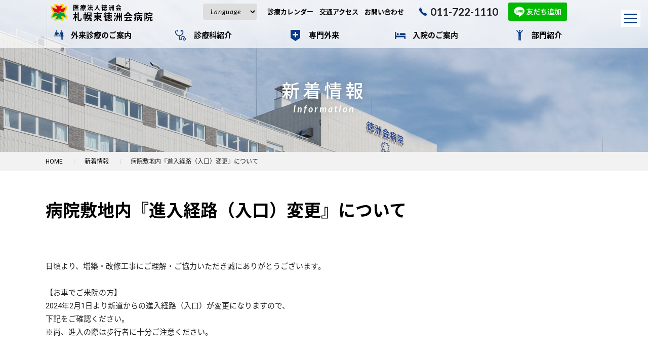

--- FILE ---
content_type: text/html; charset=UTF-8
request_url: https://www.higashi-tokushukai.or.jp/info/details/post_167.html
body_size: 14282
content:
<!DOCTYPE html>
<html lang="ja">
<head>
<meta http-equiv="Content-Type" content="text/html; charset=utf-8" />
<meta http-equiv="Content-Style-Type" content="text/css" />
<meta http-equiv="X-UA-Compatible" content="IE=Edge">
<meta http-equiv="imagetoolbar" content="no" />
<meta name="robots" content="index, follow" />
<meta name="keywords" content="病院敷地内『進入経路（入口）変更』について,新着情報,救急,札幌,東区,急病,救急,徳洲会" />
<meta name="description" content="病院敷地内『進入経路（入口）変更』について" />
<!--//// 共通 部品↓ ////-->
<link rel="stylesheet" href="/css/common/import.css?1528247758" type="text/css" media="screen, print" />
<script src="https://ajax.googleapis.com/ajax/libs/jquery/1.9.1/jquery.min.js"></script>
<script type="text/javascript" src="/js/common.js"></script>
<script type="text/javascript" src="/js/animate.js"></script>
<script type="text/javascript" src="/js/jquery.inview.js"></script>
<script type="text/javascript" src="/js/jquery.cookie.js"></script>
<link rel="stylesheet" href="/css/common/sub.css" type="text/css" media="screen, print" />
<!-- Global site tag (gtag.js) - Google Analytics -->
<script async src="https://www.googletagmanager.com/gtag/js?id=UA-28778624-1"></script>
<script>
  window.dataLayer = window.dataLayer || [];
  function gtag(){dataLayer.push(arguments);}
  gtag('js', new Date());

  gtag('config', 'UA-28778624-1');
</script>
<!-- Google tag (gtag.js) -->
<script async src="https://www.googletagmanager.com/gtag/js?id=G-46LY5Z6GCL"></script>
<script>
  window.dataLayer = window.dataLayer || [];
  function gtag(){dataLayer.push(arguments);}
  gtag('js', new Date());

  gtag('config', 'G-46LY5Z6GCL');
</script>
<!--//// 共通 部品↑ ////-->
<!--//// 個別 部品↓ ////-->
<link rel="stylesheet" href="/css/info/index.css" type="text/css" media="screen, print" />
<!--//// 個別 部品↑ ////-->
<title>病院敷地内『進入経路（入口）変更』について | 新着情報 | 医療法人徳洲会 札幌東徳洲会病院</title>
</head>
<body>
    <div class="wrap">
<!-- sp_nav start -->
  <div class="hid_menu">
   <div class="inner_sp">
    <p class="navBtn"> <span></span> <span></span> <span></span> </p>
    <div class="navigation">
     <div class="nav_logo"><a href="/index.html">医療法人徳洲会 札幌東徳洲会病院</a></div>
    <div class="lang">
                        <select name="select" onChange="location.href=value;">
                            <option value="javascript:void(0);">Language</option>
                            <option value="/">日本語</option>
                            <option value="/la_en/">English</option>
                            <option value="/la_cn/">中文</option>
                            <option value="/la_ru/">Русский</option>
                        </select>
                    </div>
    
     <div class="search">
     <form action="https://www.google.co.jp/search" method="GET">
		<input type="text" name="q" value="" maxlength="255" placeholder="サイト内検索" class="txt">
		<input type="hidden" name="hl" value="ja" class="hid">
		<input type="hidden" name="as_sitesearch" value="higashi-tokushukai.or.jp" class="hid">
		<input type="hidden" name="ie" value="utf-8" class="hid">
		<input type="hidden" name="oe" value="utf-8" class="hid">
		<input class="btn" value="検索" type="submit">
     </form>
     </div>
    
     <div class="line">
       <a href="https://lin.ee/PQeAViK" target="_blank"><img src="https://scdn.line-apps.com/n/line_add_friends/btn/ja.png"></a>
     </div>
    
     <div class="sp_tel"><a href="tel:0117221110"><span>011-722-1110</span></a></div>
     
     <ul class="nav_menu">
      <li><a href="/index.html">ホーム<span>Home</span></a></li>
      <li><a href="/outpatient/index.html">外来診療のご案内<span>Outpatient</span></a></li>
      <li><a href="/medical/index.html">診療科紹介<span>Section</span></a></li>
      <li><a href="/specialty/index.html">専門外来<span>Special</span></a></li>
      <li><a href="/hospital/index.html">入院のご案内<span>Hospitalization</span></a></li>
      <li><a href="/department/index.html">部門紹介<span>Department</span></a></li>
     </ul>
     <div class="nav_bnr">
      <ul class="cFix">
       <li><a href="/introduction/index.html">病院概要<span>Introduction</span></a></li>
       <li><a href="/regional/index.html">地域医療連携について<span>Medical Personnel</span></a></li>
       <li><a href="/resident/index.html">臨床研修医募集<span>Resident</span><span class="new">New</span></a></li>
       <li><a href="/kango/index.html" target="_blank">看護部サイト<span>Nursing</span></a></li>
       <li><a href="/recruit/index.html">職員募集<span>Recruit</span><span class="new">New</span></a></li>
      </ul>
     </div>
     <div class="nav_other">
      <ul class="cFix">
      <li><a href="/info/index.html"><span>新着情報</span></a></li>
      <li><a href="/outpatient/closed.html"><span>休診情報</span></a></li>
      <li><a href="/outpatient/calendar.html"><span>診療カレンダー</span></a></li>
      <li><a href="/other/index.html"><span>その他の情報</span></a></li>
      <li><a href="/inquiry/index.html"><span>お問い合わせ</span><span>Inquiry</span></a></li>
      </ul>
     </div>
     <p class="btBtn">閉じる</p>
    </div>
   </div>
  </div>
  <!-- sp_nav end -->

        <header class="sub">
            <div class="header_in">
                <h1 class="logo">
                    <a href="/index.html">
                        <span>医療法人徳洲会</span>札幌東徳洲会病院</a>
                </h1>

                <div class="h_item">
<div class="lang">
                        <select name="select" onChange="location.href=value;">
                            <option value="javascript:void(0);">Language</option>
                            <option value="/">日本語</option>
                            <option value="/la_en/">English</option>
                            <option value="/la_cn/">中文</option>
                            <option value="/la_ru/">Русский</option>
                        </select>
                    </div>
<div class="resize">
                        <ul class="drop">
                            <li>
                                <a href="javascript:void(0)">文字サイズ</a>
                                <div class="drop_in">
                                    <ul>
                                        <li onclick="font('15px')"><a href="javascript:void(0)" id="chf_s">標準</a></li>
                                        <li onclick="font('17px')"><a href="javascript:void(0)" id="chf_m">大</a></li>
                                        <li onclick="font('19px')"><a href="javascript:void(0)" id="chf_b">最大</a></li>
                                    </ul>
                                </div>
                            </li>
                        </ul>
                    </div>
                    <div class="h_nav">
                        <ul>
                            <li>
                                <a href="/outpatient/calendar.html">診療カレンダー</a>
                            </li>
                            <li>
                                <a href="/introduction/details/access.html">交通アクセス</a>
                            </li>
                            <li>
                                <a href="/inquiry/index.html">お問い合わせ</a>
                            </li>
                        </ul>
                    </div>
                    <div class="tel">011-722-1110</div>
                     <div class="line">
                     <a href="https://lin.ee/PQeAViK" target="_blank"><img src="https://scdn.line-apps.com/n/line_add_friends/btn/ja.png"></a>
                     </div>
                </div>
            </div>
<nav class="sub">
                <div class="nav_in">
                    <ul class="drop">
                        <li>
                            <a href="/outpatient/index.html">外来診療のご案内</a>
                        </li>
                        <li>
                            <a href="/medical/index.html">診療科紹介</a>
                        </li>
                        <li>
                            <a href="/specialty/index.html">専門外来</a>
                        </li>
                        <li>
                            <a href="/hospital/index.html">入院のご案内</a>
                        </li>
                        <li>
                            <a href="/department/index.html">部門紹介</a>
                        </li>
                    </ul>
                </div>
            </nav>
        </header>

        <div class="title">
                <div class="title_in">
                    <h1>新着情報<span>Information</span>
                    </h1>
                </div>
        </div>
        <div class="topicpath fade_in">
            <ul>
                    <li>
                        <a href="/index.html">HOME</a>
                    </li>
                    <li>
                        <a href="/info/index.html">新着情報</a>
                    </li>
                    <li>病院敷地内『進入経路（入口）変更』について</li>
            </ul>
        </div>

        <!-- main start -->
        <main role="main">
            <div class="main_in">

                <article class="content fade_in sub">
                    <section class="inner">
<div class="sub_title">病院敷地内『進入経路（入口）変更』について</div>
<p>日頃より、増築・改修工事にご理解・ご協力いただき誠にありがとうございます。</p>
<p>&nbsp;</p>
<p>【お車でご来院の方】</p>
<p>2024年2月1日より新道からの進入経路（入口）が変更になりますので、</p>
<p>下記をご確認ください。</p>
<p>※尚、進入の際は歩行者に十分ご注意ください。</p>
<p>&nbsp;</p>
<p><a href="https://www.higashi-tokushukai.or.jp/info/files/4cde764d2ca4e3dcc03a16063a4012afccdd978f.jpg"><img alt="蜈･蛟我ｿる聞陦悟ｷ･莠倶ｸｭ蜍慕ｷ壽｡亥・(2譛・譌･・・_page-0001.jpg" class="mt-image-none" height="283" src="https://www.higashi-tokushukai.or.jp/info/assets_c/2024/01/4cde764d2ca4e3dcc03a16063a4012afccdd978f-thumb-400xauto-3089.jpg" width="400"></a></p>
<ul class="btn_list">
<li><a href="https://www.higashi-tokushukai.or.jp/info/details/post_116.html">増築・改修工事のお知らせ</a></li>
</ul>
<p>&nbsp;</p>

​​  
                    </section>
                </article>

            </div>
        </main>

<!--//// footer start↓ ////-->
  <footer>
	<div class="footer_in fade_in">
        <p id="page-top"><a href="javascript:backToTop();">Pagetop</a></p>
        <div id="acFooter">
                <div class="acFooter_btn"><p>サイトマップ</p><p class="accordion_icon"><span></span><span></span></p></div>
              <div class="acFooter_btn_body">
                  <ul>
                  <li><a href="/outpatient/index.html">外来診療のご案内</a></li>
                  <li><a href="/medical/index.html">診療科のご紹介</a></li>
                  <li><a href="/specialty/index.html">専門外来</a></li>
                  <li><a href="/hospital/index.html">入院のご案内</a></li>
                  <li><a href="/department/index.html">部門紹介</a></li>
                  <li><a href="/kango/index.html" target="_blank">看護部</a></li>
                  <li><a href="/introduction/index.html">病院概要</a></li>
                  <li><a href="/center/index.html">センター紹介</a></li>
                  <li><a href="/tavi/">TAVI</a></li>
                  <li><a href="/effort/index.html">「がん」への取り組み</a></li>
                  <li><a href="/international/index.html">国際医療支援室</a></li> 
                  <li><a href="/regional/index.html">地域医療連携</a></li>
                  <li><a href="/resident/index.html">臨床研修医</a></li>
                  <li><a href="/recruit/index.html">職員募集</a></li>
                  <li><a href="/other/index.html">その他の情報</a></li>                  
                  <li><a href="/info/index.html">新着情報</a></li>
                  <li><a href="/inquiry/index.html">お問い合わせ</a></li>
                 </ul>
              </div>
        </div>

        <div class="footer_info">
        <h1 class="logo"><a href="/index.html"><span>医療法人徳洲会</span>札幌東徳洲会病院</a></h1>
        <div class="addr">
            〒065-0033<br>
            札幌市東区北33条東14丁目3番1号
        </div>
          <div class="line"><a href="https://lin.ee/eeoD983" target="_blank"><img src="/img/common/footer/line.svg"></a></div>

					<div class="tel">
						<ul>
							<li><span>（代表）</span>Tel. 011-722-1110</li>
							<li>Fax. 011-723-5631</li>
						</ul>
						<ul>
						<li><span>（地域医療連携室 直通）</span><!-- Tel. 011-722-1117--></li>
							<li>Fax. 011-712-5118</li>
						</ul>
						<ul class="sche">
							<li><span>平日</span>9:00 - 17:00</li>
							<li><span>土曜日</span>9:00 - 12:30</li>
						</ul>
					</div>
        </div>
    
        <div class="certificate">
            <ul>
                <li><a href="/other/jcqhc.html"><img src="/img/common/footer/jcqhc.png"></a></li>
                <li><a href="/other/jmip.html"><img src="/img/common/footer/jmip.png"></a></li>
                <li><a href="/other/jcep.html"><img src="/img/common/footer/jcep.png"></a></li>
            </ul>
        </div>

        <div class="footer_bnr">
        <a href="https://e-learning-higashi.tokushukai.or.jp/" target="_blank"><img src="/img/common/footer/bnr.jpg"></a>
        </div>
  	</div>
    <div class="copy">&copy; Sapporo higashi tokushukai hospital.</div>
  </footer>
  <!--//// footer end↑ ////-->
</div>
<script src="/js/re_nav.js"></script>
</body>
</html>

--- FILE ---
content_type: text/css
request_url: https://www.higashi-tokushukai.or.jp/css/common/import.css?1528247758
body_size: 423
content:
@charset "utf-8";

@import url(reset.css);
@import url(base.css);
@import url(header.css);
@import url(nav.css);
@import url(content.css);
@import url(common.css);
@import url(footer.css);
@import url(general.css);
@import url(animate.css);
@import url(https://fonts.googleapis.com/earlyaccess/notosansjapanese.css);
@import url('https://fonts.googleapis.com/css?family=Lato:400,400i,700,700i,900,900i|Roboto:400,500,700');

--- FILE ---
content_type: text/css
request_url: https://www.higashi-tokushukai.or.jp/css/common/sub.css
body_size: 10184
content:
/* CSS Document */

/*お問い合わせボックス*/
.contact_box {
  border: 4px solid #efefef;
  padding: 20px;
  margin-top: 40px;
}
.cb_tit {
  font-weight: bold;
  padding-bottom: 10px;
  margin-bottom: 20px;
  position: relative;
}
.cb_tit:before {
  content: "";
  position: absolute;
  width: 100%;
  height: 2px;
  background: #ddd;
  bottom: 0;
  left: 0;
}
.cb_tit:after {
  content: "";
  position: absolute;
  width: 5%;
  height: 2px;
  background: #333;
  bottom: 0;
  left: 0;
}

/*ハンバーガーメニュー*/
.hid_menu {
  display: block;
  float: right;
}
.inner_sp {
  position: fixed;
  top: 0;
  left: 0;
  width: 100%;
  background: none;
  z-index: 9999;
  -webkit-user-select: none;
  -moz-user-select: none;
  user-select: none;
}
.overlay {
  position: fixed;
  top: 0;
  left: 0;
  display: none;
  width: 100%;
  height: 100%;
  background: #000;
  opacity: 0.7;
  filter: alpha(opacity=70);
  -ms-filter: "alpha(opacity=70)";
  z-index: 999;
}
.navOpen .navigation {
  opacity: 1;
  right: 0;
  overflow: scroll;
  height: 100%;
  display: block;
}
.navBtn {
  display: block;
  width: 25px;
  position: absolute;
  top: 20px;
  right: 15px;
  cursor: pointer;
  padding: 7px;
  z-index: 10000 !important;
  background: #fff;
  border-radius: 1px;
}
.navBtn span {
  display: block;
  height: 3px;
  width: 100%;
  background: #0a3a87;
  border-radius: 2px;
  -webkit-transition: all 0.5s ease-in-out;
  -moz-transition: all 0.5s ease-in-out;
  transition: all 0.5s ease-in-out;
}
.navBtn span:nth-of-type(2),
.navBtn span:nth-of-type(3) {
  margin-top: 5px;
}
.navBtn span:nth-of-type(3) {
  position: relative;
}
.navOpen .navBtn span:nth-of-type(1) {
  -webkit-transform: translateY(7px) translateX(0) rotate(45deg);
  -ms-transform: translateY(7px) translateX(0) rotate(45deg);
  transform: translateY(7px) translateX(0) rotate(45deg);
  background: #0a3a87;
}
.navOpen .navBtn span:nth-of-type(2) {
  margin-top: 5px;
  opacity: 0;
  -webkit-transform: translateY(9px);
  -ms-transform: translateY(9px);
  transform: translateY(9px);
  background: #0a3a87;
}
.navOpen .navBtn span:nth-of-type(3) {
  -webkit-transform: translateY(-9px) translateX(0) rotate(-45deg);
  -ms-transform: translateY(-9px) translateX(0) rotate(-45deg);
  transform: translateY(-9px) translateX(0) rotate(-45deg);
  background: #0a3a87;
}

.navigation {
  display: none;
  overflow: auto;
  position: fixed;
  top: 0;
  float: none;
  width: 100%;
  max-width: 100%;
  height: 100%;
  z-index: 9999;
  height: auto;
  padding-bottom: 0px;
}
.navigation ul li {
  float: none;
  width: auto;
  text-align: center;
}

.navigation ul li a {
  padding: 12px 12px 12px 20px;
  display: block;
  text-align: left;
  color: #fff;
  line-height: 120%;
}

.navigation ul li a:hover {
  text-decoration: none;
}
.navigation ul li:first-child {
}

.navigation ul li:last-child{
	width: 100%;
}
.navigation ul li:last-child a {
	width: 95%;
}
.navigation .line {
  display: none;
}


.btBtn {
  width: 80%;
  text-align: center;
  color: #fff;
  padding: 10px 0;
  border: 2px solid #fff;
  margin: 40px auto 20px;
  cursor: pointer;
}

.nav_logo {
  padding: 20px;
  border-bottom: 2px solid #fff;
  margin-bottom: 20px;
  font-size: 100%;
  font-weight: bold;
}
.nav_logo a {
  color: #fff;
}

.nav_menu {
  display: flex;
  flex-wrap: wrap;
  margin-bottom: 20px;
}
.nav_menu li {
  width: 50% !important;
  margin-bottom: 20px;
}
.nav_menu li a {
  display: block;
  width: 95%;
  margin: 0 auto;
  padding: 20px 0 !important;
  text-align: center !important;
  background: #fff;
  color: #000 !important;
}
.nav_menu li a span {
  display: block;
  text-align: center;
  font-size: 70%;
  color: #0a3a87 !important;
}
.nav_bnr {
}
.nav_bnr ul {
  display: flex;
  flex-wrap: wrap;
}
.nav_bnr li {
  width: 50% !important;
  margin-bottom: 20px;
}
.nav_bnr li a {
  display: block;
  width: 92%;
  margin: 0 auto;
  padding: 20px 0 !important;
  text-align: center !important;
  color: #fff !important;
  position: relative;
  background: rgba(0, 0, 0, 0.5);
  text-shadow: 0 0 2px #000;
  line-height: 40px;
  overflow: hidden;
}
.nav_bnr li a:hover {
  opacity: 1 !important;
  filter: alpha(opacity=100) !important; /* ie lt 8 */
  -ms-filter: "alpha(opacity=100)" !important; /* ie 8 */
  background: rgba(0, 0, 0, 0.2) !important;
}
.nav_bnr li a span {
  display: block;
  text-align: center;
  font-size: 70%;
}

.nav_bnr ul li a span.new {
  top: 0px;
  display: block;
  position: absolute;
  font-family: Lato;
  font-weight: 700;
  font-style: italic;
  right: -40px;
  width: 120px;
  height: 25px;
  line-height: 25px;
  text-align: center;
  background: #d43a49;
  color: #fff;
  transform: rotate(35deg);
  z-index: 1;
  font-size: 80% !important;
}

.nav_bnr li:nth-child(5) {
  width: 100% !important;
}
.nav_bnr li:nth-child(5) a {
  width: 98%;
  font-size: 180%;
  line-height: 80px !important;
}
.nav_bnr li:nth-child(5) a span {
  display: inline;
  margin-left: 20px;
  font-size: 100%;
}
.nav_bnr li:nth-child(5) a span.new {
  font-size: 55% !important;
  right: -35px;
  top: 5px;
}
.nav_bnr li a:before {
  content: "";
  position: absolute;
  width: 100%;
  height: 100%;
  top: 0;
  left: 0;
  z-index: -5;
}
.nav_bnr li:nth-child(1) a:before {
  background: url(../../img/common/nav/nav_bnr_bg01.png) center center no-repeat;
  background-size: 100% auto;
}
.nav_bnr li:nth-child(2) a:before {
  background: url(../../img/common/nav/nav_bnr_bg02.png) center center no-repeat;
  background-size: 100% auto;
}
.nav_bnr li:nth-child(3) a:before {
  background: url(../../img/common/nav/nav_bnr_bg03.png) center center no-repeat;
  background-size: 100% auto;
}
.nav_bnr li:nth-child(4) a:before {
  background: url(../../img/common/nav/nav_bnr_bg04.png) center top -20px no-repeat;
  background-size: 100% auto;
}
.nav_bnr li:nth-child(5) a:before {
  background: url(../../img/common/nav/nav_bnr_bg05.png) center center no-repeat;
  background-size: 100% auto;
}

.nav_other {
}
.nav_other ul {
  display: flex;
  flex-wrap: wrap;
}
.nav_other ul li {
  width: 50%;
  margin-bottom: 10px;
}
.nav_other ul li a {
  width: 90%;
  margin: 0 auto;
  display: block;
  padding: 10px 0;
  text-align: center;
  background: #fff;
  color: #000;
}
.nav_other ul li a span:nth-child(2) {
	display: block;
	text-align: center;
	font-size: 70%;
	color: #0A3A87 !important;
	line-height: 1;
}

.sp_tel {
  display: none;
}

.search {
  margin: 30px auto;
  width: 98%;
  display: flex;
  flex-wrap: wrap;
}
.search form {
  padding: 0;
  margin: 0;
  width: 100%;
}
.search form input.txt {
  padding: 10px 5px 10px 45px;
  border: none;
  border-radius: 4px;
  width: 80%;
  margin: 0 auto !important;
  display: block;
  font-size: 18px;
  line-height: 18px;
  background: url(../../img/common/nav/search_icon.svg) left 10px center
    no-repeat #fff;
  background-size: 24px 24px;
}
.search form input.btn {
  display: block;
  width: 50%;
  margin: 20px auto 0 !important;
  padding: 10px 0;
  text-align: center;
  font-size: 14px;
  line-height: 18px;
  border: none;
  background: #0a3a87;
  color: #fff;
  cursor: pointer;
  transition: all 0.5s ease 0s !important;
  -webkit-transition: all 0.5s ease 0s !important;
}
.search form input.btn:hover {
  background: #072d6b;
}
/*アコーディオン*/
#acMenu {
  font-family: Roboto, "Noto Sans Japanese", serif;
  flex-grow: 2;
  width: 100%;
  bottom: 0;
  z-index: 1000;
  background: #fff;
  font-size: 16px;
  position: relative;
  margin-bottom: 10px;
}
#acMenu .mt_subinfo {
  color: #333;
  font-size: 100%;
  cursor: pointer;
  position: relative;
  background: #f2f2f2;
  padding: 12px;
  font-size: 16px;
  font-weight: 600;
  cursor: pointer;
}
#acMenu .mt_subinfo p {
  padding: 0 25px 0 0;
}

#acMenu .mt_subinfo_body {
  display: none;
  padding: 20px;
}

#acMenu .mt_subinfo:hover {
  color: #0a3a87;
}

#acMenu .acMenu_body {
  display: none;
  padding-top: 20px;
  margin-bottom: 30px;
}
#acMenu .ac_close {
  background: #eee;
  color: #333;
  text-align: center;
  padding: 3px 0px;
  cursor: pointer;
}
#acMenu .ab_in div:first-child {
  margin-top: 0px;
}
#acMenu p.accordion_icon,
#acMenu p.accordion_icon span {
  transition: all 0.4s;
}

#acMenu p.accordion_icon {
  padding: 0 !important;
  position: absolute;
  width: 30px;
  height: 30px;
  right: 10px;
  top: 20px;
}

#acMenu p.accordion_icon span {
  position: absolute;
  left: 6px;
  width: 50%;
  height: 3px;
  background-color: #aaa;
  border-radius: 4px;
  -webkit-border-radius: 4px;
  -ms-border-radius: 4px;
  -moz-border-radius: 4px;
  -o-border-radius: 4px;
}
#acMenu p.accordion_icon span:nth-of-type(1) {
  top: 5px;
  transform: rotate(0deg);
  -webkit-transform: rotate(0deg);
  -moz-transform: rotate(0deg);
  -ms-transform: rotate(0deg);
  -o-transform: rotate(0deg);
}
#acMenu p.accordion_icon span:nth-of-type(2) {
  top: 5px;
  transform: rotate(90deg);
  -webkit-transform: rotate(90deg);
  -moz-transform: rotate(90deg);
  -ms-transform: rotate(90deg);
  -o-transform: rotate(90deg);
}
/*＋、－切り替え*/
#acMenu .active p.accordion_icon span:nth-of-type(1) {
  display: none;
}
#acMenu .active p.accordion_icon span:nth-of-type(2) {
  top: 5px;
  transform: rotate(180deg);
  -webkit-transform: rotate(180deg);
  -moz-transform: rotate(180deg);
  -ms-transform: rotate(180deg);
  -o-transform: rotate(180deg);
}

@media print {
  .fade_in,
  .fade_right,
  .fade_left,
  .title,
  .title .title_in h1,
  .title .title_in h1 span,
  main .main_in {
    opacity: 1;
  }
  body,
  .wrap {
    display: block;
    min-height: 100%;
    zoom: 0.9;
  }
  header.sub {
    position: relative;
  }
  .title {
    background-attachment: inherit !important;
	}
  .navBtn {
    display: none !important;
  }
	#page-top {
		display: none !important;
	}
}

@media print and (-ms-high-contrast: none) {
  *::-ms-backdrop, body, .wrap {
    zoom: 0.95;
  }
}


@media screen and (max-width: 480px) {
  ul.index_list li {
    width: 100%;
    margin-right: 0;
    margin-bottom: 10px;
  }
  .navBtn {
    top: 15px;
  }
  .navigation .line {
    display: block;
  }
  .sp_tel {
    display: block;
  }

}


--- FILE ---
content_type: text/css
request_url: https://www.higashi-tokushukai.or.jp/css/info/index.css
body_size: 3801
content:
/* CSS Document */

.box_info {
  padding: 0 5%;
}
.box_info li:first-child {
  border-top: none;
}
.box_info li:last-child {
  border-bottom: none;
}
.box_info li {
  border-bottom: 1px solid #ddd;
  padding-left: 0px !important;
  list-style: none;
}
.box_info li:before {
  display: none;
}

.box_info li a,
.box_info li span {
  display: block;
  padding: 15px;
  overflow: hidden;
  line-height: 30px;
}

.box_info li a:hover {
  text-decoration: none;
  background: #f5f5f5;
}
.box_info li .date {
  font-family: Lato;
  font-style: italic;
  font-weight: 600;
  float: left;
  width: 90px;
  margin-right: 20px;
  letter-spacing: 1px;
}

.box_info li .txt {
  float: left;
  margin-bottom: 0px;
  width: 710px;
}

.box_info li .cate_01,
.box_info li .cate_02,
.box_info li .cate_03,
.box_info li .cate_04,
.box_info li .cate_05,
.box_info li .cate_emg {
  color: #fff;
  width: 115px;
  font-size: 13px;
  line-height: 20px;
  text-align: center;
  margin-right: 25px;
  float: left;
  margin-top: 5px;
}
.cate_01 {
  background: #0a3a87;
}
.cate_02 {
  background: #f0527e;
}
.cate_03 {
  background: #f79500;
}
.cate_04 {
  background: #3fae48;
}
.cate_05 {
  background: #ce1220;
}
.cate_emg {
  background: #ce1220;
  width: 160px !important;
}

.pagenav {
  height: 25px;
  margin: 15px auto;
  text-align: center;
  width: 100%;
}

.pagenav a {
  background: #efefef none repeat scroll 0 0;
  color: #333333;
  padding: 4px 8px;
  text-decoration: none;
}
.pagenav a:hover {
  background: #999999 none repeat scroll 0 0;
  color: #ffffff;
}
.pagenav .current_page {
  background: #0a3a87 none repeat scroll 0 0;
  color: #ffffff;
  padding: 4px 8px;
}
.pagenav .link_before,
.pagenav .link_next {
  padding: 5px 8px;
}

.tab-box {
  display: -webkit-box;
  display: -ms-flexbox;
  display: flex;
  -ms-flex-wrap: nowrap;
  flex-wrap: nowrap;
  border-bottom: 5px solid #0a3a87;
  margin-bottom: 10px;
}

.tab-btn {
  -webkit-transition: all 0.3s ease 0s !important;
  transition: all 0.3s ease 0s !important;
  background: #ddd;
  border: none;
  color: #000;
  cursor: pointer;
  font-size: 15px;
  font-weight: 700;
  font-family: "Lato", "Noto Sans JP", "Hiragino Kaku Gothic Pro", "メイリオ",
    sans-serif;
  margin-right: 20px;
  outline: none;
  padding: 18px 0px;
  width: 260px;
}
.tab-btn:last-child {
  margin-right: 0px;
}

.tab-btn:hover {
  -webkit-transition: all 0.3s ease 0s !important;
  transition: all 0.3s ease 0s !important;
  background: #0a3a87;
  color: #fff;
}

.tab-btn.is-active {
  -webkit-transition: all 0.3s ease 0s !important;
  transition: all 0.3s ease 0s !important;
  background: #0a3a87;
  color: #fff;
}

.tab-panel {
  display: none;
  padding: 0;
}

.tab-panel {
  -webkit-animation: tab ease 0.3s;
  animation: tab ease 0.3s;
  -webkit-animation-fill-mode: both;
  animation-fill-mode: both;
  -webkit-backface-visibility: hidden;
  backface-visibility: hidden;
}

@-webkit-keyframes tab {
  0% {
    opacity: 0;
  }
  100% {
    opacity: 100%;
  }
}

@keyframes tab {
  0% {
    opacity: 0;
  }
  100% {
    opacity: 100%;
  }
}

@media screen and (max-width: 480px) {
  .box_info {
    padding: 0;
  }
  .box_info li .txt {
    padding-top: 2%;
    line-height: 1.5rem;
    width: 100%;
  }
  .pagenav span,
  .pagenav a {
    margin-right: 2%;
  }

  .box_info li .cate_01,
  .box_info li .cate_02,
  .box_info li .cate_03,
  .box_info li .cate_04 {
    margin-right: 0;
  }
  .box_info li a,
  .box_info li span {
    padding: 10px;
  }

  .tab-btn {
    font-size: 13px;
    margin-right: 5px;
    padding: 10px;
  }
}


--- FILE ---
content_type: text/css
request_url: https://www.higashi-tokushukai.or.jp/css/common/nav.css
body_size: 9463
content:
nav {
	position: relative;
	z-index: 10;
	background: #0a3a87;
	/* [disabled]box-shadow: 0 4px 5px 0 rgba(0, 0, 0, 0.1); */
}

.nav_in {
	margin: 0px auto;
	position: relative;
	width: 1100px;
	height: 70px;
}
.nav_in ul {
	display: flex;
	justify-content: center;
	list-style: none;
}

.nav_in li:first-child {
}
.nav_in li {
	width: calc(100% / 5);
	position: relative;
	margin: 0;
	padding: 0;
	font-family: Roboto, 'Noto Sans Japanese', serif;
	overflow: hidden;
}

.nav_in li span {
    top: 5px;
    display: block;
    position: absolute;
    right: -34px;
    width: 120px;
		height: 28px;
		font-family: Lato;
		font-style: italic;
		font-weight: 700;
    line-height: 28px;
    text-align: center;
    background: #D43A49;
    color: #fff;
    transform: rotate(35deg);
    z-index: 1;
}

.nav_in li a {
	font-size: 15px;
	font-weight: bold;
	color: #fff;
	display: block;
	text-align: center;
	height: 70px;
	line-height: 70px;
}
.nav_in li a:hover {
	opacity: 1.0 !important;
	background: #072d6b;
	color: #fff;
}
.nav_in li:last-child {
}

.drop {
	position: relative;
}
.drop li ul {
    left: 0;
    list-style: none outside none;
    margin: 0;
    padding: 0;
    top: 100%;
}
.drop li .drop_in {
	top: 100%;
	position: absolute;
	/* [disabled]padding: 15px 10px 10px 15px; */
	height: auto !important;
	overflow: hidden;
	visibility: hidden;
	/* [disabled]width: 355px; */
	opacity:0 !important;
	transition: all 0.2s ease 0s;
	clear: both;
	z-index:100 !important;
}
.drop li:hover div.drop_in {
	visibility: visible !important;
	display:block;
	height: auto !important;
	transition: all 0.2s ease 0s;
	box-shadow: 0 3px 5px 0 rgba(0, 0, 0, 0.1);
	zoom: 1;  /* ie 8 */
	opacity:1 !important;
	z-index:100 !important;
}
.drop li .drop_in li {
	display: block;
	float: none;
	border-left: none;
	border-right: none;
	border-top: none;
	width: 100%;
	border-bottom:1px solid #ccc;
}
.drop li .drop_in li:first-child {
	width: 100%;
}
.drop li .drop_in li:last-child {
	border-bottom: none;
}

.drop li .drop_in li a {
	display: block;
	font-size: 13px;
	text-align: center;
	color: #333;
	background: #eee;
	font-weight: normal;
	height: auto;
	padding: 5px 0px 5px 0px;
	line-height:18px;
	width: 115px;
	opacity:1 !important;
	filter: alpha(opacity=100) !important;        /* ie lt 8 */
	text-indent: 0;
}
.drop li .drop_in li a:hover {
	text-decoration: none;
	color: #fff;
}

nav.sub {
	background: none;
}
nav.sub .nav_in {
	height: 50px;
}
nav.sub .nav_in li a {
	color: #000;
	height: 50px;
	line-height: 50px;
}
nav.sub .nav_in li a:hover {
	color: #fff;
}
nav.sub .nav_in li:nth-child(1) {
	background:  url(../../img/common/icon/nav_01.svg) no-repeat 8% 48% / 21px
}
nav.sub .nav_in li:nth-child(2) {
	background:  url(../../img/common/icon/nav_02.svg) no-repeat 18% 48% / 21px
}
nav.sub .nav_in li:nth-child(3) {
	background:  url(../../img/common/icon/nav_03.svg) no-repeat 22% 50% / 19px
}
nav.sub .nav_in li:nth-child(4) {
	background:  url(../../img/common/icon/nav_04.svg) no-repeat 15% 49% / 21px
}
nav.sub .nav_in li:nth-child(5) {
	background:  url(../../img/common/icon/nav_05.svg) no-repeat 24% 49% / 13px
}
.hid_menu{
	display:none;
}

.navigation .lang {
	margin: 0 auto;
	width: 93%;
}
.navigation .lang select {	
	border: 0;
	border-radius: 4px;
	font-style: italic;
	letter-spacing: 1px;
	font-weight: 500;
	font-family: "Lato", "メイリオ",Meiryo,Osaka,"ＭＳ Ｐゴシック","MS PGothic",sans-serif;
	padding: 6px 15px 6px 10px;
	width: 100%;
}


@media screen and (max-width: 480px) {
	.nav_in {
		display: none;
	}



/*ハンバーガーメニュー*/
.hid_menu{
	display: block;
	float:right;
}
.inner_sp{
	position:fixed;
	top:0;
	left:0;
	width:100%;
	background:none;
	z-index:9999;
	-webkit-user-select:none;
	-moz-user-select:none;
	user-select:none;
}
.overlay {
	position: fixed;
	top: 0;
	left: 0;
	display: none;
	width: 100%;
	height: 100%;
	background: #000;
	opacity: 0.7;
	filter: alpha(opacity=70);
	-ms-filter: "alpha(opacity=70)";
	z-index: 999;
}
.navOpen .navigation  {
	right: 0;
	overflow: scroll;
	height:100%;
	display:block;
}
.navBtn {
	display:block;
	width: 25px;
	position: absolute;
	top: 20px;
	right: 15px;
	cursor: pointer;
	padding: 7px;
	z-index:10000 !important;
	background:#fff;
	border-radius:1px;
}
.navBtn span {
	display: block;
	height: 3px;
	width: 100%;
	background:#0A3A87;
	border-radius: 2px;
	-webkit-transition: all .5s ease-in-out;
	-moz-transition: all .5s ease-in-out;
	transition: all .5s ease-in-out;
}
.navBtn span:nth-of-type(2),
.navBtn span:nth-of-type(3) {
	margin-top: 5px;
}
.navBtn span:nth-of-type(3){
	position:relative;
}
.navOpen .navBtn span:nth-of-type(1) {
	-webkit-transform: translateY(7px) translateX(0) rotate(45deg);
	-ms-transform: translateY(7px) translateX(0) rotate(45deg);
	transform: translateY(7px) translateX(0) rotate(45deg);
	background:#0A3A87;
}
.navOpen .navBtn span:nth-of-type(2) {
	margin-top: 5px;
	opacity: 0;
	-webkit-transform: translateY(9px);
	-ms-transform: translateY(9px);
	transform: translateY(9px);
	background:#0A3A87;
}
.navOpen .navBtn span:nth-of-type(3) {
	-webkit-transform: translateY(-9px) translateX(0) rotate(-45deg);
	-ms-transform: translateY(-9px) translateX(0) rotate(-45deg);
	transform: translateY(-9px) translateX(0) rotate(-45deg);
	background:#0A3A87;
}

.navigation{
	display:none;
	overflow: auto;
	position: fixed;
	top: 0;
	float:none;
	width: 100%;
	max-width:100%;
	height: 100%;
	z-index:9999;
	height:auto;
	padding-bottom:0px;
}
.navigation ul li {
	float: none;
	width: auto;
	text-align:center;
}
	
.navigation ul li a{
	padding:12px 12px 12px 20px;
	display:block;
	text-align: left;
	color:#fff;
	line-height:120%;
}

.navigation ul li a:hover{
	text-decoration:none;
}
.navigation ul li:first-child{
}

.navigation ul li:last-child{
	width: 100%;
}
.navigation ul li:last-child a {
	width: 95%;
}
	
.navigation ul li a.nest {
}
.btBtn{
	width:80%;
	text-align:center;
	color:#fff;
	padding:10px 0;
	border:2px solid #fff;
	margin:40px auto 20px;
	cursor: pointer;
}


.nav_logo{
	padding:20px;
	border-bottom:2px solid #fff;
	margin-bottom:20px;
	font-size:100%;
	font-weight:bold;
}
.nav_logo a{
	color:#fff;
}

.nav_menu{
	display:flex;
	flex-wrap:wrap;
	margin-bottom:20px;
}
.nav_menu li{
	width:50% !important;
	margin-bottom:10px;
}
.nav_menu li a{
	display:block;
	width:95%;
	margin:0 auto;
	padding:20px 0 !important;
	text-align:center !important;
	background:#fff;
	color:#000 !important;
}
.nav_menu li a span{
	display:block;
	text-align:center;
	font-size:70%;
	color:#0A3A87 !important;
}
.nav_bnr{
}
.nav_bnr ul{
	display:flex;
	flex-wrap:wrap;
}
.nav_bnr li{
	width:50% !important;
	margin-bottom:20px;
}
.nav_bnr li a{
	display:block;
	width:92%;
	margin:0 auto;
	padding:20px 0 !important;
	text-align:center !important;
	color:#fff !important;
	position:relative;
	background:rgba(0,0,0,0.5);
	text-shadow:0 0 2px #000;
	line-height:40px;
	overflow: hidden;
}
.nav_bnr li a:hover{
	opacity:1.0 !important;
	filter: alpha(opacity=100) !important;        /* ie lt 8 */
	-ms-filter: "alpha(opacity=100)" !important;  /* ie 8 */
	background:rgba(0,0,0,0.2) !important;
}
.nav_bnr li a span{
	display:block;
	text-align:center;
	font-size:70%;
}
.nav_bnr ul li a span.new {
    top: 0px;
    display: block;
    position: absolute;
    right: -40px;
    width: 120px;
    height: 25px;
    line-height: 25px;
    text-align: center;
    background: #D43A49;
    color: #fff;
    transform: rotate(35deg);
    z-index: 1;
    font-size:80%!important;
}

.nav_bnr li:nth-child(5){
	width:100% !important;
}
.nav_bnr li:nth-child(5) a{
	width:98%;
	font-size:180%;
	line-height:80px !important;
}
.nav_bnr li:nth-child(5) a span{
	display:inline;
	margin-left:20px;
	font-size:100%;
}

.nav_bnr li:nth-child(5) a span.new{
	font-size:55%!important;
	right: -35px;
    top: 5px;
}

.nav_bnr li a:before{
	content:"";
	position:absolute;
	width:100%;
	height:100%;
	top:0;
	left:0;
	z-index:-5;
}

.nav_other{
}
.nav_other ul{
	display:flex;
	flex-wrap:wrap;
}
.nav_other ul li{
	width:50%;
	margin-bottom:10px;
}
.nav_other ul li a{
	width:90%;
	margin:0 auto;
	display:block;
	padding:10px 0;
	text-align:center;
	background:#fff;
	color:#000;
}

.nav_other ul li a span:nth-child(2) {
	display: block;
	text-align: center;
	font-size: 70%;
	color: #0A3A87 !important;
	line-height: 1;
}

.sp_tel {
	margin: 30px 0;
}
.sp_tel span {
	color: #fff;
	text-align: center;
	font-size: 21px;
	display: block;
	font-family: Lato;
	font-style: italic;
	font-weight: 600;
}


.search{
	margin:30px auto;
	width:98%;
	display:flex;
	flex-wrap:wrap;
}
.search form{
	padding:0;
	margin:0;
	width:100%;
}
.search form input.txt{
	padding:10px 5px 10px 45px;
	border: none;
	border-radius:4px;
	width:80%;
	margin:0 auto !important;
	display:block;
	font-size:12px;
	line-height:18px;
	background:url(../../img/common/nav/search_icon.svg) left 10px center no-repeat #fff;
	background-size:24px 24px;
}
.search form input.btn{
	display:block;
	width:50%;
	margin:20px auto  0!important;
	padding:10px 0;
	text-align:center;
	font-size:14px;
	line-height:18px;
	border:none;
	background:#0A3A87;
	color:#fff;
	cursor:pointer;
    transition: all 0.5s ease 0s !important;
    -webkit-transition: all 0.5s ease 0s !important;
}
.search form input.btn:hover{
	background:#072d6b;
}
.inner_sp .line {
	display: block;
	text-align: center;
}
.inner_sp .line img {
	height: 36px;
}

}


--- FILE ---
content_type: text/css
request_url: https://www.higashi-tokushukai.or.jp/css/common/content.css
body_size: 2274
content:
main {
	position: relative;
	display:block;
	clear: both;
}
.main_in {
	margin: 0 auto;
}

.main_in > article {
}
.main_in > article:first-child {
	padding-top: 0px;
}
.main_in > article:nth-child(even) {
}
.main_in > article;first-child {
}

.sub + .title {
	height: 300px;
    position: relative;
    background: url(../../img/index/main.jpg) no-repeat 50% 40%;
	background-attachment: fixed !important;
}
.title .title_in {
	width: 1160px;
	margin: 0 auto;
	height: 205px;
	top: 95px;
	position: relative;
	display: flex;
	justify-content: center;
	align-items: center;
}
.sub + .title:before {
	z-index: 0;
	content: "";
	width:100%;
	height:300px;
	position: absolute;
	background: rgb(0, 0, 0, 0.15) repeat;
}
.title_in h1 {
	text-shadow:0px 0px 15px rgb(0, 0, 0, 0.3);
	text-align: center;
	font-size: 36px;
	font-weight: 500;
	color: #fff;
	letter-spacing: 6px;
	z-index: 10;
}
.title_in h1 span {
	font-style: italic;
	color: #fff;
	font-size: 18px;
	font-weight: 700;
	text-align: center;
	display: block;
	letter-spacing: 3px;
	padding-top: 8px;
	font-family: Lato;
}
/*------------------------------------------------

   topicpath

------------------------------------------------*/

.topicpath {
	padding-top: 0px;
	margin-bottom: 60px;
	clear: both;
	background: #f2f2f2;
}
.topicpath ul {
	width: 1100px;
	margin: 0px auto;
	padding: 10px 0px;
	line-height: 1rem;
}
.topicpath ul li {
	background: url(../../img/common/parts/tp.png) no-repeat right 2px;
	font-size: 12px;
	padding-left: 20px;
	padding-right: 20px;
	display: inline;
}
.topicpath ul li:first-child {
	padding-left: 0px;
}
.topicpath ul li:last-child {
	background: none;
}




@media screen and (max-width: 480px) {

.main_in {
	width: 100%;
}
.main_in > article {
}
.title {
	height: 200px !important;
	background-size: cover !important;
	background-attachment: inherit !important;
}
.sub + .title:before {
	height: 200px;
}
.title .title_in {
	width: 100%;
	top: 60px;
	height: 140px;
}
.title_in h1 {
	font-size: 30px;
}


.topicpath {
	width: calc(100% - 4%);
	padding: 0 2%;
	margin-left: auto;
	margin-right: auto;
}

.topicpath ul {
	width: 100%;
}

}

--- FILE ---
content_type: text/css
request_url: https://www.higashi-tokushukai.or.jp/css/common/footer.css
body_size: 7832
content:
footer {
	background: #f2f2f2;
	min-width: 1100px;
}
.footer {
	clear: both;
	font-size: 13px;
	position:relative;
	padding-top: 30px;
	background: #b5b5b5;
}
.footer_in {
	width: 1100px;
	display: flex;
	justify-content: space-between;
	flex-wrap: wrap;
	margin: 0 auto;
	padding-top: 20px;
	padding-bottom: 20px;
	position: relative;
}
.footer_in .footer_info {
	position: relative;
	width: 600px;
}
.footer_in h1 {
	position: relative;
	display: block;
	top: 12px;
	font-family: Roboto, 'Noto Sans Japanese', serif;
}
.footer_in h1.logo {
	background: url(../../img/common/header/logo.svg) no-repeat 0 0/50px;
	height: 50px;
}
.footer_in h1 a {
	color: #000 !important;
	font-weight: 600;
	padding-left: 65px;
	font-size: 24px;
	line-height: 25px;
	height: 50px;
	display: block;
	letter-spacing: 2px;
}
.footer_in h1 a span {
	display: block;
	font-size: 15px;
}
.footer_in .addr {
	font-size: 12px;
	font-weight: 500;
	line-height: 18px;
	padding-top: 30px;
	margin-bottom: 15px;
	font-family: Roboto, 'Noto Sans Japanese', serif;
}
.footer_info .line {
	position: absolute;
	content: "";
	top: 80px;
	left: 230px;
}
.footer_info .line img {
	width: 36px;
}
.footer_in .tel {
	width: 100%;
}
.footer_in .tel ul {
	display: flex;
	margin-bottom: 5px;
}
.footer_in .tel ul li {
	font-size: 18px;
	font-family: Lato;
	font-style: italic;
	font-weight: 900;
	letter-spacing: 1px;
}
.footer_in .tel ul li:first-child {
	margin-right: 20px;
}
.footer_in .tel ul li span {
	font-size: 14px;
}
.footer_in .tel .sche li {
	display: flex;
	font-size: 15px;
}
.footer_in .tel .sche span {
	display: flex;
	align-items: center;
	margin-right: 10px;
	justify-content: center;
	font-size: 12px;
	width: 50px;
	line-height: 1;
	padding: 5px 0px;
	background: #0a3a87;
	color: #fff;
}

.footer_in .footer_bnr {
	padding-top: 20px;
	text-align: right;
    flex-grow: 2;
}
.footer_in .certificate {
	position: absolute;
	right: 300px;
	bottom: 133px;
}
.footer_in .certificate ul {
	display: flex;
}
.footer_in .certificate ul li {
	margin-right: 10px;
}
.footer_in .certificate ul li:last-child {
	margin-right: 0px;
}
.footer_in .certificate ul li a {
	width: 90px;
	display: block;
}
.footer_in .certificate ul li a img {
	width: 100%;
}
.footer_top {
	position: absolute;
	right: 0px;
	top: 30px;
}
footer .copy {
	background: #0a3a87;
	padding: 10px 0px 10px;
	font-size: 13px;
	font-style: italic;
	font-family: Lato;
	font-weight: 600;
	letter-spacing: 1.5px;
	text-align: center;
	width: 100%;
	color: #fff;
	clear: both;
}

/*------------------------------------------------

   アコーディオン

------------------------------------------------*/

#acFooter .mt_subinfo {
	color:#333;
	font-size:100%;
	cursor: pointer;
	position: relative;
	background:#f2f2f2;
	height:40px;
}
#acFooter .mt_subinfo:hover {
	color: #00af5f;
}
#acFooter .mt_subinfo p {
	padding:0;
}

#acFooter #acMenu {
	clear:both;
}

#acFooter .acMenu_body {
	display:none;
}

#acFooter .acMenu_body {
	padding-top: 20px;
	margin-bottom: 30px;
}
#acFooter .ac_close {
	background:#eee;
	color: #333;
	text-align: center;
	padding: 3px 0px;
	cursor: pointer;
}
#acFooter .ab_in div:first-child {
	margin-top: 0px;
}


#acFooter .accordion_icon,
#acFooter .accordion_icon span {
	transition: all .4s;
}
#acFooter .accordion_icon {
	position: absolute;
	width: 30px;
	height: 30px;
	right: 10px;
	top: 13px;
}
#acFooter .accordion_icon span {
	position: absolute;
    left: 6px;
    width: 50%;
	height: 3px;
    background-color: #aaa;
	border-radius: 4px;
	-webkit-border-radius: 4px;
	-ms-border-radius: 4px;
	-moz-border-radius: 4px;
	-o-border-radius: 4px;
}
#acFooter .accordion_icon span:nth-of-type(1) {
    top: 5px;
	transform: rotate(0deg);
    -webkit-transform: rotate(0deg);
	-moz-transform: rotate(0deg);
	-ms-transform: rotate(0deg);
    -o-transform: rotate(0deg);
}
#acFooter .accordion_icon span:nth-of-type(2) {
    top: 5px;
	transform: rotate(90deg);
    -webkit-transform: rotate(90deg);
	-moz-transform: rotate(90deg);
	-ms-transform: rotate(90deg);
    -o-transform: rotate(90deg);
}
/*＋、－切り替え*/
#acFooter .active .accordion_icon span:nth-of-type(1) {
	display:none;
}
#acFooter .active .accordion_icon span:nth-of-type(2) {
	top: 5px;
	transform: rotate(180deg);
    -webkit-transform: rotate(180deg);
	-moz-transform: rotate(180deg);
	-ms-transform: rotate(180deg);
    -o-transform: rotate(180deg);
}

#acFooter{
	font-family: Roboto, 'Noto Sans Japanese', serif;
	flex-grow: 2;
	width:100%;
	bottom:0;
	z-index:1000;
	background:#fff;
	text-align: center;
	font-size:16px;
	line-height:100%;
	position: relative;
	margin-bottom: 10px;
}
.acFooter_btn{
	padding: 12px;
	font-size: 14px;
	font-weight: 600;
	cursor: pointer;
}
.acFooter_btn_body{
	display:none;
}
.acFooter_btn_body{
	padding:20px;
}
.acFooter_btn_body ul {
	overflow: hidden;
	clear: both;
	display: block;
	margin: 10px 0 0 0;
	padding: 0;
	display: flex;
	list-style: none;
	flex-wrap: wrap;
}
.acFooter_btn_body li {
	background: none !important;
	padding-left: 0px !important;
	margin-bottom: 10px;
	border: 1px solid #0a3a87;
	margin-right: 10px;
}
.acFooter_btn_body li:last-child {
	margin-right: 0px;
}
.acFooter_btn_body li a {
	font-size: 14px;
	line-height: 1.5rem;
	display: block;
	text-align: center;
	opacity: 1.0 !important;
	padding: 5px 15px 5px 15px;
	color: #0a3a87;
	font-weight: 500;
	background: #fff;
	position: relative;
}
.acFooter_btn_body li a:hover {
	background: #0a3a87;
	color: #fff;
	text-decoration: none;
}





@media all and (-ms-high-contrast:none){
  *::-ms-backdrop, footer .copy {
		box-shadow: 0px 1px #096CC5;
  }
}

/*------------------------------------------------

   page-top

------------------------------------------------*/


#page-top {
	position: fixed;
	bottom:60px;
	right: 20px;
	font-size: 77%;
	z-index: 1001;
}
#page-top a {
	font-family: Roboto, 'Noto Sans Japanese', serif;
	background: #0a3a87;
	font-style: italic;
	text-decoration: none;
	color: #fff;
	padding: 0px;
	text-align: center;
	display: block;
	width: 100px;
	height: 40px;
	line-height: 40px;
	opacity: 1.0 !important;
	letter-spacing: 1.5px;
}
#page-top a:hover {
	text-decoration: none;
	background: #0062b2;
	opacity: 1.0 !important;
}

@media screen and (max-width: 480px) {
footer {
	min-width: auto;
}
.footer_link {
	display: none;
}
.footer_in {
	height: 170px;
}
.footer_info {
	float: none;
	width: 100% !important;
	margin-left: 0;
	text-align: center;
}
.footer_info p {
	text-align: center;
	font-size: 0.8rem;
}
.footer_info .tel {
  font-size: 16px;
  font-style: italic;
  margin-top: 10px;
  letter-spacing: 1.5px;
  font-weight: 700;
}
.footer_info .line {
	position: static;
}

.footer_in {
	width: 90%;
	height: auto;
	padding-bottom: 70px;
}
.footer_in h1 a {
	font-size: 21px;
	padding-left: 60px;
}
.footer_in h1 a span {
	font-size: 14px;
}
.footer_in .logo {
	text-align: left;
	margin: 0 auto 30px;
	width: 80%;
	background-size: 45px !important;
	background-position-y: 5px !important;
}
.footer_in .addr {
	padding-top: 0px;
}
.footer_in .logo img {
	width: 100%;
}
.footer_in .certificate {
	position: relative;
	right: auto;
	bottom: auto;
}
.footer_in .certificate ul li a {
	width: auto;
}
.footer_in .tel {
	margin-bottom: 20px;
}
.footer_in .tel ul {
	flex-wrap: wrap;
	margin-bottom: 10px;
}
.footer_in .tel ul li {
	width: 100%;
}
.footer_in .tel ul li:first-child {
	margin-right: 0px;
}
.footer_in .tel ul li span {
	display: block;
}
.footer_in .tel .sche {
	display: flex;
	justify-content: space-between;
}
.footer_in .tel .sche li {
	width: 49%;
}

.footer_in .footer_bnr {
	text-align: center;
}
.footer_in .footer_bnr img {
	width: 50%;
}

footer .copy {
	font-size: 0.6rem;
	letter-spacing: 0.5px;
}

#page-top {
	bottom: 60px;
    z-index: 1;
	right: calc(50% - 100px / 2)
}

}


--- FILE ---
content_type: image/svg+xml
request_url: https://www.higashi-tokushukai.or.jp/img/common/icon/nav_02.svg
body_size: 4359
content:
<?xml version="1.0" encoding="utf-8"?>
<!-- Generator: Adobe Illustrator 15.0.2, SVG Export Plug-In  -->
<!DOCTYPE svg PUBLIC "-//W3C//DTD SVG 1.1//EN" "http://www.w3.org/Graphics/SVG/1.1/DTD/svg11.dtd" [
	<!ENTITY ns_flows "http://ns.adobe.com/Flows/1.0/">
]>
<svg version="1.1"
	 xmlns="http://www.w3.org/2000/svg" xmlns:xlink="http://www.w3.org/1999/xlink" xmlns:a="http://ns.adobe.com/AdobeSVGViewerExtensions/3.0/"
	 x="0px" y="0px" width="125px" height="128px" viewBox="0 0 125 128" enable-background="new 0 0 125 128" xml:space="preserve">
<defs>
</defs>
<path fill="#0A3A87" d="M123.66,103.548c-1.338-3.164-3.563-5.842-6.371-7.738c-1.492-1.012-3.156-1.795-4.934-2.313v-2.703
	c0-2.705-0.553-5.307-1.549-7.664c-1.498-3.537-3.986-6.533-7.127-8.654c-3.133-2.123-6.947-3.365-11.006-3.365
	c-2.705,0-5.307,0.551-7.664,1.551c-3.537,1.494-6.533,3.984-8.654,7.125c-2.121,3.133-3.367,6.947-3.363,11.008v13.508
	c-0.002,1.375-0.277,2.66-0.773,3.836c-0.746,1.766-2.004,3.281-3.582,4.344c-1.58,1.064-3.453,1.682-5.512,1.684
	c-1.375,0-2.66-0.273-3.836-0.773c-1.766-0.744-3.281-2-4.348-3.58c-1.063-1.58-1.68-3.451-1.68-5.51V74.835
	c3.91-0.459,7.66-1.451,11.176-2.863c7.453-2.994,13.883-7.814,18.996-13.473c2.555-2.834,4.783-5.885,6.643-9.047
	c1.857-3.162,3.346-6.439,4.41-9.748c1.49-4.641,2.217-9.244,2.219-13.551c-0.002-2.619-0.27-5.129-0.83-7.484
	c-0.422-1.766-1.008-3.445-1.789-5.008c-0.586-1.174-1.285-2.279-2.113-3.293c-1.24-1.52-2.793-2.832-4.619-3.74
	c-1.82-0.912-3.9-1.396-6.02-1.389v9.816c0.412,0,0.748,0.049,1.053,0.133c0.266,0.074,0.504,0.174,0.742,0.309
	c0.414,0.232,0.836,0.582,1.273,1.119c0.648,0.799,1.297,2.041,1.754,3.676c0.461,1.633,0.734,3.635,0.73,5.861
	c0.004,3.191-0.551,6.836-1.746,10.547c-1.096,3.414-2.848,6.969-5.15,10.338c-3.451,5.061-8.135,9.689-13.557,12.982
	c-2.711,1.652-5.602,2.977-8.629,3.883c-3.023,0.908-6.18,1.406-9.453,1.406c-4.361,0-8.523-0.883-12.434-2.447
	c-2.93-1.174-5.713-2.74-8.294-4.598c-3.87-2.783-7.28-6.236-10.021-9.973c-2.742-3.736-4.808-7.75-6.04-11.592
	c-1.194-3.711-1.75-7.355-1.747-10.547c0-1.938,0.204-3.709,0.563-5.209c0.268-1.127,0.621-2.1,1.018-2.889
	c0.297-0.594,0.615-1.086,0.933-1.471c0.48-0.586,0.941-0.941,1.4-1.17c0.463-0.227,0.944-0.359,1.642-0.359V5.239
	c-1.257-0.002-2.498,0.162-3.681,0.49c-1.035,0.287-2.023,0.699-2.938,1.219c-1.604,0.9-2.973,2.119-4.088,3.504
	c-1.678,2.084-2.817,4.533-3.565,7.178C0.354,20.282,0.001,23.147,0,26.153c0.002,4.307,0.728,8.91,2.218,13.551
	c1.42,4.41,3.593,8.77,6.391,12.871c4.201,6.143,9.818,11.723,16.557,15.83c3.37,2.053,7.022,3.732,10.909,4.9
	c2.373,0.713,4.836,1.232,7.371,1.529v29.467c0,2.703,0.551,5.303,1.547,7.66c1.498,3.539,3.988,6.535,7.125,8.652
	c3.137,2.125,6.949,3.371,11.008,3.367c2.705,0,5.305-0.551,7.664-1.549c3.537-1.498,6.531-3.986,8.654-7.125
	c2.121-3.135,3.365-6.947,3.365-11.006V90.794c0-1.379,0.275-2.662,0.771-3.84c0.744-1.764,2.004-3.281,3.58-4.344
	c1.582-1.066,3.453-1.684,5.514-1.684c1.375,0,2.662,0.275,3.838,0.773c1.764,0.746,3.281,2.004,4.344,3.58
	c1.066,1.58,1.682,3.451,1.684,5.514v2.707c-0.664,0.191-1.316,0.418-1.945,0.688c-3.164,1.338-5.84,3.563-7.738,6.371
	c-1.898,2.803-3.01,6.211-3.008,9.84c-0.002,2.42,0.492,4.742,1.383,6.854c1.34,3.162,3.566,5.844,6.371,7.742
	c2.807,1.893,6.215,3.008,9.844,3.006c2.418,0,4.746-0.492,6.854-1.383c3.162-1.34,5.842-3.568,7.74-6.375
	c1.895-2.805,3.008-6.211,3.008-9.844C125.047,107.981,124.555,105.657,123.66,103.548z M116.066,114.042
	c-0.707,1.672-1.898,3.109-3.393,4.119c-1.498,1.008-3.275,1.594-5.229,1.594c-1.301,0-2.521-0.262-3.639-0.736
	c-1.674-0.705-3.111-1.896-4.119-3.393s-1.594-3.273-1.596-5.227c0-1.301,0.262-2.523,0.732-3.637
	c0.709-1.676,1.902-3.111,3.395-4.121c1.498-1.008,3.277-1.594,5.227-1.594c1.305,0,2.523,0.26,3.641,0.732
	c1.674,0.705,3.109,1.896,4.121,3.393c1.008,1.498,1.59,3.277,1.594,5.227C116.799,111.704,116.539,112.923,116.066,114.042z"/>
<path fill="#0A3A87" d="M29.76,19.231c1.552-1.23,2.459-3.1,2.459-5.076V6.474c0-1.98-0.907-3.852-2.459-5.08
	c-1.552-1.225-3.581-1.674-5.507-1.221l-5.127,1.215v17.848l5.127,1.215C26.179,20.907,28.208,20.458,29.76,19.231z"/>
<path fill="#0A3A87" d="M66.945,19.231c1.551,1.227,3.58,1.676,5.506,1.219l5.127-1.215V1.388l-5.127-1.215
	c-1.926-0.453-3.955-0.004-5.506,1.221c-1.551,1.229-2.457,3.1-2.457,5.08v7.678C64.488,16.132,65.395,18.001,66.945,19.231z"/>
</svg>


--- FILE ---
content_type: image/svg+xml
request_url: https://www.higashi-tokushukai.or.jp/img/common/icon/tel.svg
body_size: 1198
content:
<?xml version="1.0" encoding="utf-8"?>
<!-- Generator: Adobe Illustrator 15.0.2, SVG Export Plug-In  -->
<!DOCTYPE svg PUBLIC "-//W3C//DTD SVG 1.1//EN" "http://www.w3.org/Graphics/SVG/1.1/DTD/svg11.dtd" [
	<!ENTITY ns_flows "http://ns.adobe.com/Flows/1.0/">
]>
<svg version="1.1"
	 xmlns="http://www.w3.org/2000/svg" xmlns:xlink="http://www.w3.org/1999/xlink" xmlns:a="http://ns.adobe.com/AdobeSVGViewerExtensions/3.0/"
	 x="0px" y="0px" width="37px" height="37px" viewBox="0 0 37 37" enable-background="new 0 0 37 37" xml:space="preserve">
<defs>
</defs>
<path fill-rule="evenodd" clip-rule="evenodd" fill="#0A3A87" d="M32.81,35.54c1.12-0.462,2.05-1.19,2.86-1.79
	c0.09-0.07,0.49-0.35,0.59-0.43C36.71,32.95,37,32.39,37,31.76c0-0.6-0.26-1.14-0.68-1.5l-8.25-6.8c-0.34-0.28-0.78-0.45-1.26-0.45
	c-0.54,0-1.03,0.21-1.39,0.55c-0.14,0.14-1.38,1.41-1.38,1.41c-0.86,0.86-2.25,0.86-3.11,0l-8.42-8.43c-0.86-0.86-0.86-2.26,0-3.12
	l1.37-1.37c0.36-0.36,0.57-0.86,0.57-1.399c0-0.54-0.21-1.021-0.55-1.38L6.83,0.73C6.46,0.29,5.9,0,5.28,0
	C4.62,0,4.04,0.32,3.67,0.81L3.55,0.97C2.01,3.05,0,6.35,0,9.45C0,17.99,19.04,37,27.5,37c0.828,0,1.985-0.309,2.672-0.516
	S32.81,35.54,32.81,35.54z"/>
</svg>


--- FILE ---
content_type: application/javascript
request_url: https://www.higashi-tokushukai.or.jp/js/animate.js
body_size: 2563
content:

//------------------------------------------------
//　トップページ
//------------------------------------------------


$(function(){

    $(".fade_in").one('inview', function(event, isInView) {
    if (isInView) {
      $(this).addClass('fadeIn animated');
    }
  });
    $(".fade_right").one('inview', function(event, isInView) {
    if (isInView) {
      $(this).addClass('fadeInRight animated');
    }
  });
    $(".fade_left").one('inview', function(event, isInView) {
    if (isInView) {
      $(this).addClass('fadeInLeft animated');
    }
  });

  $('.delay01').one('inview', function(event, isInView) {
    if (isInView) {
	  $(this).css('animation-delay','0.1s');
    }
  });
  $('.delay02').one('inview', function(event, isInView) {
    if (isInView) {
	  $(this).css('animation-delay','0.2s');
    }
  });
  $('.delay03').one('inview', function(event, isInView) {
    if (isInView) {
	  $(this).css('animation-delay','0.3s');
    }
  });
  $('.delay04').one('inview', function(event, isInView) {
    if (isInView) {
	  $(this).css('animation-delay','0.4s');
    }
  });
  $('.delay05').one('inview', function(event, isInView) {
    if (isInView) {
	  $(this).css('animation-delay','0.5s');
    }
  });
  $('.delay06').one('inview', function(event, isInView) {
    if (isInView) {
	  $(this).css('animation-delay','0.6s');
    }
  });
  $('.delay07').one('inview', function(event, isInView) {
    if (isInView) {
	  $(this).css('animation-delay','0.7s');
    }
  });
  $('.delay08').one('inview', function(event, isInView) {
    if (isInView) {
	  $(this).css('animation-delay','0.8s');
    }
  });
  $('.delay09').one('inview', function(event, isInView) {
    if (isInView) {
	  $(this).css('animation-delay','0.9s');
    }
  });
  $('.delay10').one('inview', function(event, isInView) {
    if (isInView) {
	  $(this).css('animation-delay','1.0s');
    }
  });
  $('.title').one('inview', function(event, isInView) {
    if (isInView) {
      $(this).addClass('fadeIn animated');
    }
  });
  $('.title .title_in h1').one('inview', function(event, isInView) {
    if (isInView) {
      $(this).addClass('fadeIn detly02 animated');
    }
  });
  $('.title .title_in h1 span').one('inview', function(event, isInView) {
    if (isInView) {
      $(this).addClass('fadeIn detly04 animated');
    }
  });
  $('main .main_in').one('inview', function(event, isInView) {
    if (isInView) {
      $(this).addClass('fadeIn animated');
    }
  });

});


--- FILE ---
content_type: image/svg+xml
request_url: https://www.higashi-tokushukai.or.jp/img/common/icon/nav_04.svg
body_size: 929
content:
<?xml version="1.0" encoding="utf-8"?>
<!-- Generator: Adobe Illustrator 15.0.2, SVG Export Plug-In  -->
<!DOCTYPE svg PUBLIC "-//W3C//DTD SVG 1.1//EN" "http://www.w3.org/Graphics/SVG/1.1/DTD/svg11.dtd" [
	<!ENTITY ns_flows "http://ns.adobe.com/Flows/1.0/">
]>
<svg version="1.1"
	 xmlns="http://www.w3.org/2000/svg" xmlns:xlink="http://www.w3.org/1999/xlink" xmlns:a="http://ns.adobe.com/AdobeSVGViewerExtensions/3.0/"
	 x="0px" y="0px" width="128px" height="84px" viewBox="0 0 128 84" enable-background="new 0 0 128 84" xml:space="preserve">
<defs>
</defs>
<polygon fill="#0A3A87" points="15.387,0 0,0 0,83.935 15.387,83.935 15.387,62.95 112.61,62.95 112.61,83.935 127.998,83.935 
	127.998,62.95 128,62.95 128,44.764 15.387,44.764 "/>
<path fill="#0A3A87" d="M114.914,14.512H59.455v21.859H128v-8.773C128,20.371,122.142,14.512,114.914,14.512z"/>
<circle fill="#0A3A87" cx="34.885" cy="25.965" r="11.978"/>
</svg>


--- FILE ---
content_type: image/svg+xml
request_url: https://www.higashi-tokushukai.or.jp/img/common/icon/nav_01.svg
body_size: 1635
content:
<?xml version="1.0" encoding="utf-8"?>
<!-- Generator: Adobe Illustrator 15.0.2, SVG Export Plug-In  -->
<!DOCTYPE svg PUBLIC "-//W3C//DTD SVG 1.1//EN" "http://www.w3.org/Graphics/SVG/1.1/DTD/svg11.dtd" [
	<!ENTITY ns_flows "http://ns.adobe.com/Flows/1.0/">
]>
<svg version="1.1"
	 xmlns="http://www.w3.org/2000/svg" xmlns:xlink="http://www.w3.org/1999/xlink" xmlns:a="http://ns.adobe.com/AdobeSVGViewerExtensions/3.0/"
	 x="0px" y="0px" width="136px" height="128px" viewBox="0 0 136 128" enable-background="new 0 0 136 128" xml:space="preserve">
<defs>
</defs>
<circle fill="#06397E" cx="102.026" cy="9.74" r="9.74"/>
<path fill="#06397E" d="M102.643,23.021c-6.914,0-18.143,1.024-21.662,14.005l-8.336,28.191c-0.627,1.997,0.482,4.125,2.48,4.752
	c1.998,0.628,3.799-0.646,4.752-2.479l8.971-17.436l1.949,72.514c0,2.729,2.213,4.94,4.941,4.94s4.943-2.212,4.943-4.94
	l1.961-44.581l1.963,44.581c0,2.729,2.213,4.94,4.941,4.94s4.941-2.212,4.941-4.94l1.367-50.848
	c0.488,1.352,1.727,2.366,3.254,2.489c2.088,0.169,3.916-1.386,4.086-3.473l0.904-33.271
	C124.54,24.659,109.557,23.021,102.643,23.021z"/>
<circle fill="#06397E" cx="35.723" cy="9.74" r="9.74"/>
<path fill="#06397E" d="M17.963,67.809l4.277-16.024l1.607,9.114l-1.775,6.91h27.885l-1.764-6.91l1.592-14.617
	c0,0,4.488,5.452,4.986,5.905c3.895,3.962,8.432,2.975,10.012-1.959l5.869-18.287c0.717-1.923-0.262-4.062-2.186-4.776
	c-1.922-0.716-4.063,0.265-4.777,2.188l-5.037,11.193l-2.707-4.582c-4.197-6.902-9.846-12.941-19.91-12.941
	c-6.914,0-19.207,1.749-21.379,17.536l-4.514,27.251H17.963z"/>
<rect y="71.108" fill="#06397E" width="135.622" height="6.27"/>
</svg>


--- FILE ---
content_type: application/javascript
request_url: https://www.higashi-tokushukai.or.jp/js/common.js
body_size: 11394
content:
// JavaScript Document
if ((navigator.userAgent.indexOf('iPhone') > 0) ||
navigator.userAgent.indexOf('iPod') > 0 ||
navigator.userAgent.indexOf('Android') > 0) {
document.write('<meta name="viewport" content="width=device-width,user-scalable=yes" />');
} else if (navigator.userAgent.indexOf('iPad') > 0){
document.write('<meta name="viewport" content="width=1024,  user-scalable=yes,">');
}else{
document.write('<meta name="viewport" content="width=1024,  user-scalable=yes,">');
}

var headerHeight = 120;

$(function () {

	//URLのハッシュ値を取得
	var urlHash = location.hash;
	//ハッシュ値があればページ内スクロール
	if (urlHash) {
		//スクロールを0に戻す
		$('body,html').stop().scrollTop(0);
		setTimeout(function () {
			//ロード時の処理を待ち、時間差でスクロール実行
			scrollToAnker(urlHash);
		}, 100);
	}

	//通常のクリック時
	$('a[href^="#"]').click(function () {
		//ページ内リンク先を取得
		var href = $(this).attr("href");
		//リンク先が#か空だったらhtmlに
		var hash = href == "#" || href == "" ? 'html' : href;

		if ($(this).attr("rel") == 'leanModal') {
			headerHeight = 0;
		} else {
			headerHeight = 100;
		}

		//スクロール実行
		scrollToAnker(hash);
		//リンク無効化
		return false;
	});

});

// 関数：モーダルを閉じてからスムーススクロール
// 指定したアンカー(#ID)へアニメーションでスクロール
function scrollToAnkerAfModalClose(anc_id) {
	$("#lean_overlay").click();
	
	headerHeight = 100;
	//スクロール実行
	scrollToAnker(anc_id);
	//リンク無効化
	return false;
}

// 関数：スムーススクロール
// 指定したアンカー(#ID)へアニメーションでスクロール
function scrollToAnker(hash) {
	var target = $(hash);
	var position = target.offset().top - headerHeight;
	$('body,html').stop().animate({
		scrollTop: position
	}, 500);
}




//------------------------------------------------
//　フェードしてページTOPへ戻る
//------------------------------------------------
	$(function() {
	var topBtn = $('#page-top');
	topBtn.hide();
	//スクロールが100に達したらボタン表示
	$(window).scroll(function () {
		if ($(this).scrollTop() > 100) {
			topBtn.fadeIn();
		} else {
			topBtn.fadeOut();
		}
	});
	//スクロールしてトップ
    topBtn.click(function () {
		$('body,html').animate({
			scrollTop: 0
		}, 500);
		return false;
    });
});


//------------------------------------------------
//　アコーディオン
//------------------------------------------------
$(function(){
	$("#acMenu .mt_subinfo").on("click", function() {
		$(this).next().slideToggle();
		$(this).toggleClass("active");//追加部分

		//var p = $(this).next().offset().top;
		//$('html,body').animate({ scrollTop: p }, 'slow');

	});
	$("#acFooter .acFooter_btn").on("click", function() {
		$(this).next().slideToggle();
		$(this).toggleClass("active");//追加部分
	});

	$(".ac_close").on("click", function() {
		$(this).parent().slideToggle();

		var p = $(this).parents('#acMenu').offset().top;
		$('html,body').animate({ scrollTop: p }, 'slow');


	});

	$(".ac_close").on("click", function() {
		$(this).parent().slideToggle();

		var p = $(this).parents('.acFooter_btn_body').offset().top;
		$('html,body').animate({ scrollTop: p }, 'slow');


	});

});



// -------------------------------------------------------------------
// Resize
// -------------------------------------------------------------------
$(document).ready(function(){

	$("body").css("font-size",$.cookie('fsize'));

	new function(){
		function heightLine(){

			this.className="heightLine";
			this.parentClassName="heightLineParent"
			reg = new RegExp(this.className+"-([a-zA-Z0-9-_]+)", "i");
			objCN =new Array();
			var objAll = document.getElementsByTagName ? document.getElementsByTagName("*") : document.all;
			for(var i = 0; i < objAll.length; i++) {
				var eltClass = objAll[i].className.split(/\s+/);
				for(var j = 0; j < eltClass.length; j++) {
					if(eltClass[j] == this.className) {
						if(!objCN["main CN"]) objCN["main CN"] = new Array();
						objCN["main CN"].push(objAll[i]);
						break;
					}else if(eltClass[j] == this.parentClassName){
						if(!objCN["parent CN"]) objCN["parent CN"] = new Array();
						objCN["parent CN"].push(objAll[i]);
						break;
					}else if(eltClass[j].match(reg)){
						var OCN = eltClass[j].match(reg)
						if(!objCN[OCN]) objCN[OCN]=new Array();
						objCN[OCN].push(objAll[i]);
						break;
					}
				}
			}

			//check font size
			var e = document.createElement("div");
			//var s = document.createTextNode('<a href="#">S</a>');
			e.innerHTML = '<a href="#">S</a>';

			//e.appendChild(s);
			e.style.visibility="hidden"
			e.style.position="absolute"
			e.style.top="0"
			document.body.appendChild(e);
			var defHeight = e.offsetHeight;

			changeBoxSize = function(){
				for(var key in objCN){
					if (objCN.hasOwnProperty(key)) {
						//parent type
						if(key == "parent CN"){
							for(var i=0 ; i<objCN[key].length ; i++){
								var max_height=0;
								var CCN = objCN[key][i].childNodes;
								for(var j=0 ; j<CCN.length ; j++){
									if(CCN[j] && CCN[j].nodeType == 1){
										CCN[j].style.height="auto";
										max_height = max_height>CCN[j].offsetHeight?max_height:CCN[j].offsetHeight;
									}
								}
								for(var j=0 ; j<CCN.length ; j++){
									if(CCN[j].style){
										var stylea = CCN[j].currentStyle || document.defaultView.getComputedStyle(CCN[j], '');
										var newheight = max_height;
										if(stylea.paddingTop)newheight -= stylea.paddingTop.replace("px","");
										if(stylea.paddingBottom)newheight -= stylea.paddingBottom.replace("px","");
										if(stylea.borderTopWidth && stylea.borderTopWidth != "medium")newheight-= stylea.borderTopWidth.replace("px","");
										if(stylea.borderBottomWidth && stylea.borderBottomWidth != "medium")newheight-= stylea.borderBottomWidth.replace("px","");
										CCN[j].style.height =newheight+"px";
									}
								}
							}
						}else{
							var max_height=0;
							for(var i=0 ; i<objCN[key].length ; i++){
								//objCN[key][i].style.height="auto";
								max_height = max_height>objCN[key][i].offsetHeight?max_height:objCN[key][i].offsetHeight;
							}
							for(var i=0 ; i<objCN[key].length ; i++){
								if(objCN[key][i].style){
									var stylea = objCN[key][i].currentStyle || document.defaultView.getComputedStyle(objCN[key][i], '');
										var newheight = max_height;
										if(stylea.paddingTop)newheight-= stylea.paddingTop.replace("px","");
										if(stylea.paddingBottom)newheight-= stylea.paddingBottom.replace("px","");
										if(stylea.borderTopWidth && stylea.borderTopWidth != "medium")newheight-= stylea.borderTopWidth.replace("px","")
										if(stylea.borderBottomWidth && stylea.borderBottomWidth != "medium")newheight-= stylea.borderBottomWidth.replace("px","");
										objCN[key][i].style.height =newheight+"px";
								}
							}
						}
					}
				}
			}

			checkBoxSize = function(){
				if(defHeight != e.offsetHeight){
					changeBoxSize();
					defHeight= e.offsetHeight;
				}
			}
			//changeBoxSize();

			//window.onresize=changeBoxSize;

			setTimeout(function(){
				if(typeof changeBoxSize != 'undefined')
				{
					changeBoxSize();
				}
			},1000);

			//setInterval(checkBoxSize,1000)
		}

		function addEvent(elm,listener,fn){
			try{
				elm.addEventListener(listener,fn,false);
			}catch(e){
				elm.attachEvent("on"+listener,fn);
			}
		}
		addEvent(window,"load",heightLine);
	}

});

function font(size){
	$("body").css("font-size",size);


	$(".box_detail").height("auto");

	setTimeout(function(){
		if(typeof changeBoxSize != 'undefined')
		{
			changeBoxSize();
		}
	},1000);


	$.cookie("fsize",size,{expires:30,path:'/'});//※.cookie(name.value,{expires:保存days,path:有効パス})

}




//------------------------------------------------
//　問い合わせメール
//------------------------------------------------
function conceals(conflg){
switch(conflg){	
       case 1://看護部	
                    document.write("<a href=ma"+"ilto:kan"+"gobu@hi"+"gashi-tokushukai"+".or.jp>kangob"+"u@higashi-to"+"kushu"+"kai.or.jp</"+"a>");
       break;
       case 2://初期臨床研修医募集	
                    document.write("<a href=ma"+"ilto:nag"+"ai@hi"+"gash"+"i-tok"+"ushuka"+"i.or."+"jp>naga"+"i@higashi"+"-tok"+"ushukai"+".or.jp</"+"a>");
       break;
       case 3://初期臨床研修医募集	お問い合せ日本語表示1
                    document.write("<a href=ma"+"ilto:nag"+"ai@hi"+"gash"+"i-tok"+"ushuka"+"i.or."+"jp>");
       break;
       case 4://初期臨床研修医募集	お問い合せ日本語表示2
                    document.write("</a>");
       break;
       case 5://サイドメニュー問い合わせ
                    document.write("<a href=ma"+"ilto:suppo"+"rt@higas"+"hi-to"+"kushuka"+"i.or.jp>");
       break;
       case 6://外傷センター
                    document.write("<a href="+"mailto"+":ytutida"+"@world.o"+"cn.ne.j"+"p>ytuti"+"da@worl"+"d.oc"+"n.n"+"e.jp"+"</a>");
       break;
       case 7://治験センター
                    document.write("<a href="+"mailto"+":crc@hig"+"ashi-t"+"okushuk"+"ai.o"+"r.jp>crc@higashi"+"-tokus"+"hukai.o"+"r.jp</"+"a>");
       break;
       case 8://メールアドレスのみ表示
                    document.write("nag"+"ai@hi"+"gash"+"i-tok"+"ushuka"+"i.or."+"jp");
       break;
       case 9://初期臨床研修医 募集要項
                  //document.write("<a href=ma"+"ilto:mat"+"suyam"+"a@to"+"hto"+"ku.jp>mat"+"suyam"+"a@to"+"hto"+"ku.jp</"+"a>");
                    document.write("<a href=ma"+"ilto:ishi_k"+"enshu@h"+"igashi-t"+"okushuk"+"ai.or.jp>ishi_k"+"enshu@h"+"igashi-t"+"okushuk"+"ai.or.jp</"+"a>");
       break;
       case 10://再生・細胞治療センター
                    document.write("<a href="+"mailto"+":sai"+"seic"+"ente"+"r@hig"+"ashi-t"+"okushuk"+"ai.o"+"r.jp>sa"+"isei"+"cen"+"ter@"+"higashi"+"-tokus"+"hukai.o"+"r.jp</"+"a>");
	   break;
       case 11://地域医療連携室、がんへの取り組み
                    document.write("<a href="+"mailto"+":ren"+"kei@hig"+"ashi-t"+"okushuk"+"ai.o"+"r.jp>re"+"nke"+"i@hi"+"gashi"+"-tokus"+"hukai.o"+"r.jp</"+"a>");
	   break;
	   case 12://がんへの取り組み（検診）
                    document.write("<a href="+"mailto"+":ken"+"si"+"n@hig"+"ashi-t"+"okushuk"+"ai.o"+"r.jp>k"+"ens"+"in@hi"+"gashi"+"-tokus"+"hukai.o"+"r.jp</"+"a>");
	   break;
	   case 13://国際
                    document.write("<a href="+"mailto"+":kok"+"u"+"sai@t"+"oh"+"to"+"ku.j"+"p>k"+"ok"+"usai@t"+"o"+"ht"+"oku."+"jp</"+"a>");
	   break;
       default:
       break;
       }
}


//------------------------------------------------
//　has
//------------------------------------------------

$(function(){
	$("table td:has(img)").addClass("td_img");
});

--- FILE ---
content_type: image/svg+xml
request_url: https://www.higashi-tokushukai.or.jp/img/common/icon/nav_05.svg
body_size: 1208
content:
<?xml version="1.0" encoding="utf-8"?>
<!-- Generator: Adobe Illustrator 15.0.2, SVG Export Plug-In  -->
<!DOCTYPE svg PUBLIC "-//W3C//DTD SVG 1.1//EN" "http://www.w3.org/Graphics/SVG/1.1/DTD/svg11.dtd" [
	<!ENTITY ns_flows "http://ns.adobe.com/Flows/1.0/">
]>
<svg version="1.1"
	 xmlns="http://www.w3.org/2000/svg" xmlns:xlink="http://www.w3.org/1999/xlink" xmlns:a="http://ns.adobe.com/AdobeSVGViewerExtensions/3.0/"
	 x="0px" y="0px" width="79px" height="128px" viewBox="0 0 79 128" enable-background="new 0 0 79 128" xml:space="preserve">
<defs>
</defs>
<circle fill="#0A3A87" cx="39.729" cy="11.809" r="10.592"/>
<path fill="#0A3A87" d="M77.58,0.915c-2.063-1.528-4.977-1.098-6.504,0.963L58.66,18.631c-3.152,4.252-8.136,6.761-13.431,6.761
	h-5.501H34.23c-5.298,0-10.278-2.509-13.43-6.761L8.381,1.878c-1.528-2.062-4.438-2.492-6.5-0.963
	c-2.062,1.528-2.496,4.438-0.967,6.5l24.007,32.82c1.048,1.433,1.612,3.16,1.612,4.934v76.728c0,3.371,2.733,6.104,6.104,6.104
	c3.371,0,6.104-2.733,6.104-6.104V75.786h0.987h0.986v46.109c0,3.371,2.733,6.104,6.104,6.104c3.375,0,6.108-2.733,6.108-6.104
	V45.168c0-1.773,0.564-3.501,1.612-4.934l24.003-32.82C80.071,5.353,79.638,2.443,77.58,0.915z"/>
</svg>
